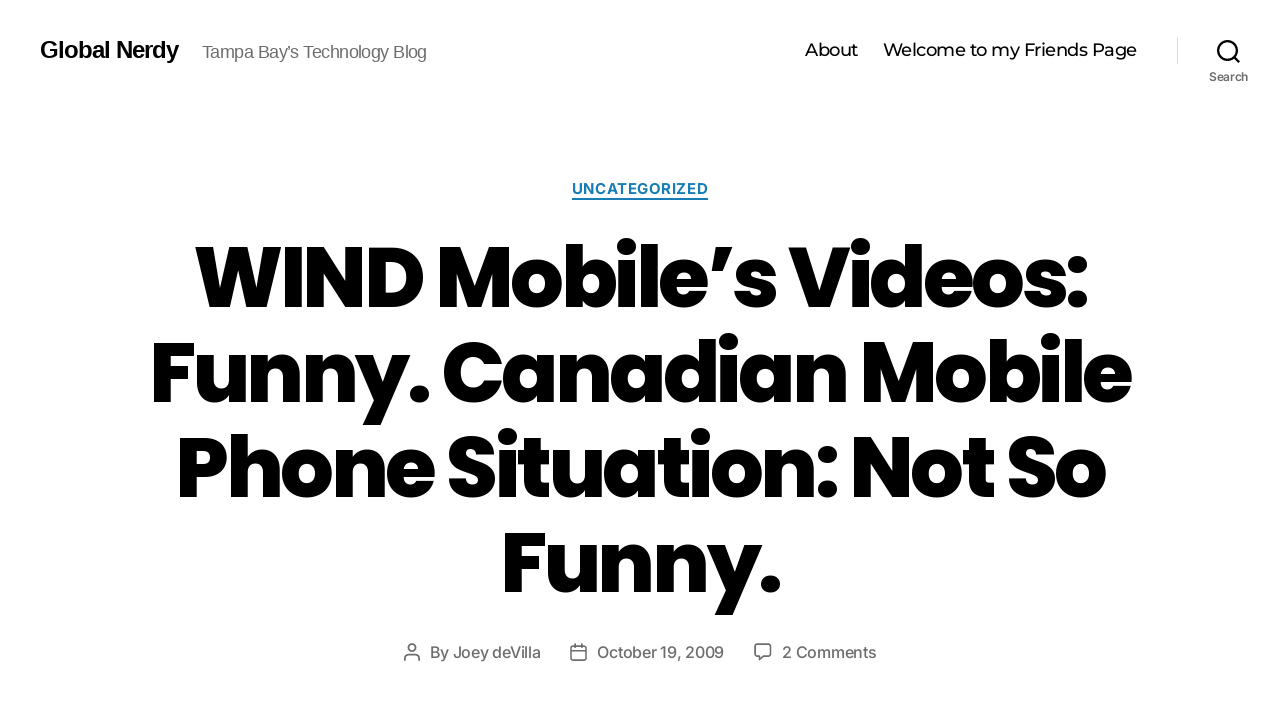

--- FILE ---
content_type: text/html; charset=utf-8
request_url: https://www.google.com/recaptcha/api2/aframe
body_size: 266
content:
<!DOCTYPE HTML><html><head><meta http-equiv="content-type" content="text/html; charset=UTF-8"></head><body><script nonce="4UHEnjY8plRav5CoepQX-g">/** Anti-fraud and anti-abuse applications only. See google.com/recaptcha */ try{var clients={'sodar':'https://pagead2.googlesyndication.com/pagead/sodar?'};window.addEventListener("message",function(a){try{if(a.source===window.parent){var b=JSON.parse(a.data);var c=clients[b['id']];if(c){var d=document.createElement('img');d.src=c+b['params']+'&rc='+(localStorage.getItem("rc::a")?sessionStorage.getItem("rc::b"):"");window.document.body.appendChild(d);sessionStorage.setItem("rc::e",parseInt(sessionStorage.getItem("rc::e")||0)+1);localStorage.setItem("rc::h",'1768801666276');}}}catch(b){}});window.parent.postMessage("_grecaptcha_ready", "*");}catch(b){}</script></body></html>